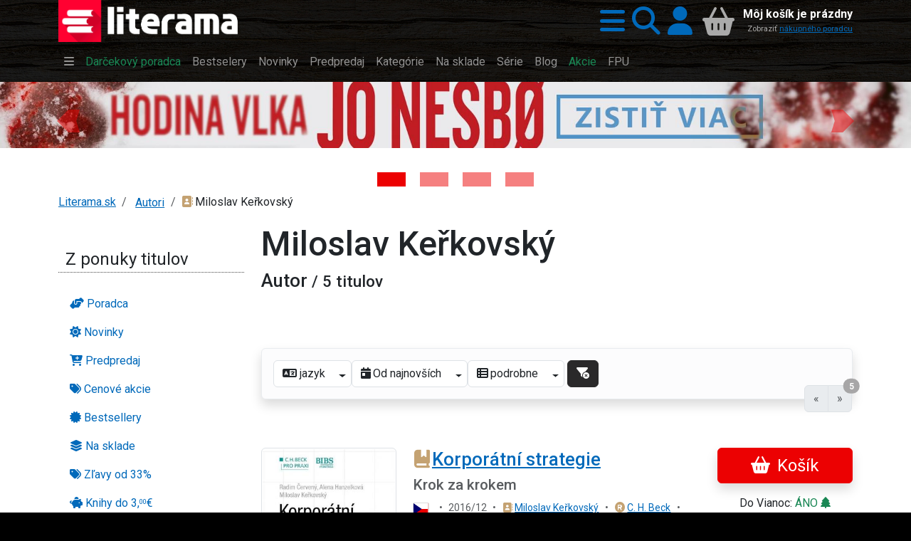

--- FILE ---
content_type: text/html;charset=UTF-8
request_url: https://www.literama.sk/sk/knihy-autor/20067/miloslav-kerkovsky
body_size: 70238
content:
<!DOCTYPE html><html xmlns:og="http://opengraphprotocol.org/schema/" data-bs-theme="light" lang="sk"><head><meta content="#1a1a1a" name="theme-color"/><meta content="width=device-width, initial-scale=1, user-scalable=no" name="viewport"/><link href="/knihy/_img/logo/icons/apple-icon-192x192.png" sizes="192x192" rel="apple-touch-icon"/><link href="/knihy/_img/logo/icons/favicon-144x144.png" sizes="144x144" type="image/png" rel="icon"/><link href="/knihy/_img/logo/icons/favicon-96x96.png" sizes="96x96" type="image/png" rel="icon"/><link href="/knihy/_img/logo/icons/favicon-48x48.png" sizes="48x48" type="image/png" rel="icon"/><link href="/knihy/_img/logo/icons/favicon-32x32.png" sizes="32x32" type="image/png" rel="icon"/><link href="/knihy/_img/logo/icons/favicon-16x16.png" sizes="16x16" type="image/png" rel="icon"/><link title="literama" href="/opensearch.xml" type="application/opensearchdescription+xml" rel="search"/><title>Knihy autora Miloslav Keřkovský | kníhkupectvo Literama.sk</title>
<meta name="description" content="Knihy od autora Miloslav Keřkovský si môžete výhodne a pohodlne nakúpiť na Literama.sk"><meta name="keywords" content="Miloslav Keřkovský autor životopis boigrafia bibliografia knihy kniha tituly"><meta name="copyright" content="Copyright © 2009-2025 KYBEROS Group, Ltd."><meta property="charset" content="UTF-8"><meta http-equiv="Content-Type" content="text/html; charset=UTF-8"><meta http-equiv="Content-Language" content="sk"><meta http-equiv="Cache-Control" content="no-cache"><meta http-equiv="Pragma" content="no-cache"><meta http-equiv="Expires" content="0"><meta property="og:type" content="author"><meta property="og:site_name" content="Literama.sk"><meta property="og:title" content="Knihy autora Miloslav Keřkovský"><meta property="og:locale" content="sk"><meta property="og:url" content="https://www.literama.sk/sk/knihy-autor/20067/miloslav-kerkovsky"><meta property="og:description" content="Knihy od autora Miloslav Keřkovský si môžete výhodne a pohodlne nakúpiť na Literama.sk"><script src="/knihy/knihy.js?v=2025-09-06"></script><link rel="stylesheet" href="/knihy/knihy.css?v=2025-09-06" type="text/css"></head><body class="frontend  noa"><header class="sticky-top" id="site-header"><div class="shadow" id="header-fixed"><div class="container "><div id="header-main" class="jp-row row"><div id="header-logo" class="jp-col col col-5 col-sm-5 col-md-4 col-lg-3"><a accesskey="1" href="/" title="Späť na domovskú stránku"><img src="/knihy/_img/logo/lg.png" alt="Literama logo" class="img-fluid d-block"></a></div><div id="header-icons" class="jp-col col"><div class="jp-div float-end d-flex h-100 align-items-center flex-nowrap"><a title="Hlavné menu" role="button" rel="nofollow" data-bs-toggle="offcanvas" href="#popup-menu"><i class="jpIcon fas fa-bars"></i></a><a title="Vyhľadávanie" role="button" rel="nofollow" data-bs-toggle="offcanvas" href="#popup-search"><i class="jpIcon fas fa-search"></i></a><a rel="nofollow" href="/sk/knihy--login" title="Prihlásiť sa do môjho profilu" class="me-1">
									<i class="jpIcon fas fa-user"></i>
								</a><div id="header-cart"><div class="empty"><div class="cart-text float-end text-end d-none d-md-block"><div class="cart-info">Môj košík je prázdny</div><small class="cart-desc">Zobraziť <a href="/sk/nakupny-poradca">nákupného poradcu</a></small></div><div class="cart-icon cart-label float-end" id="header-cart-icon"><i class="jpIcon model-icon fas fa-basket-shopping"></i></div></div></div></div></div></div></div></div></header><div id="site-navbar"><div class="container d-none d-lg-block"><nav title="Hlavné menu" role="navigation" class="navbar navbar-dark navbar-expand-md"><div class="navbar-collapse collapse" id="header-navbar-collapse"><ul class="navbar-nav"><li class="nav-item"><a class="nav-link" rel="nofollow" data-bs-toggle="offcanvas" title="Hlavné menu..." href="#popup-menu"> <i class="jpIcon fas fa-bars"></i> </a></li><li class="nav-item"><a href="/sk/knihy-darceky" title="S naším knižným darčekovým pomocníkom vyberiete knihu rýchlo a hlavne dobre!" class="nav-link">Darčekový poradca</a></li><li class="nav-item"><a href="/sk/knihy-bestsellers" title="Najpredávanejšie knihy" class="nav-link">Bestselery</a></li><li class="nav-item"><a href="/sk/knihy-tipy" title="Naše tipy pre Vás, novinky alebo aj staršie knihy a reedície, ktoré vám určite odporúčame si prečítať" class="nav-link">Novinky</a></li><li class="nav-item"><a href="/sk/knihy-predobjednavky" title="Knihy v predpredaji, predobjednávky na vybrané pripravované nové knihy a tituly" class="nav-link">Predpredaj</a></li><li class="nav-item"><a href="/sk/knihy-kategorie" title="Zoznam kníh rozdelených do kategórií. Knihy všetkých žánrov. Akcie a zľavy do výšky 80%. Doprava nad 49€ zadarmo. Skutočne lacné knihy." class="nav-link">Kategórie</a></li><li class="nav-item"><a href="/sk/knihy-skladom" title="Knihy na sklade k okamžitému odberu" class="nav-link">Na sklade</a></li><li class="nav-item"><a href="/sk/knihy-serie" title="Prinášame Vám výber najobľúbenejších knižných sérií od známych svetových či domácich autorov." class="nav-link">Série</a></li><li class="nav-item"><a href="/sk/knihy-clanky" title="Články nielen o knihách a literatúre, oznámenia, upútavky a pozvánky na akcie" class="nav-link">Blog</a></li><li class="nav-item"><a href="/sk/knihy-akcie" title="Knihy v akciách, novinky a dotlače so zľavami až 80% kúpite len v internetovom kníhkupectve LITERAMA.sk" class="nav-link">Akcie</a></li><li class="nav-item"><a href="/sk/knihy-kolekcia/13/knihy-vydane-s-podporou-fpu-kompletny-zoznam" title="FPU" class="nav-link">FPU</a></li></ul></div></nav></div></div><aside class="d-block" role="complementary" id="content-asides"><div id="site-banners" class="jp-div"><div id="carousel-top" class="jp-iter-list carousel slide carousel-fade carousel-top mb-5"><div class="carousel-indicators mx-auto"><button aria-current="true" data-bs-target="#carousel-top" data-bs-slide-to="0" type="button" class="jp-button active btn btn-primary" aria-label="Kniha: Hodina vlka - Lov sa ešte len začína  - Jo Nesbo">
						&nbsp;</button><button aria-current="false" data-bs-target="#carousel-top" data-bs-slide-to="1" type="button" class="jp-button btn btn-primary" aria-label="Kniha: Veštica - Dominik Dán">
						&nbsp;</button><button aria-current="false" data-bs-target="#carousel-top" data-bs-slide-to="2" type="button" class="jp-button btn btn-primary" aria-label="Kniha: Deti vojny-povojny : Vierka - Deti vojny-povojny - Tomáš Galierik">
						&nbsp;</button><button aria-current="false" data-bs-target="#carousel-top" data-bs-slide-to="3" type="button" class="jp-button btn btn-primary" aria-label="Kniha: Stonehenge: Svätyňa času - 1. vydanie - Ken Follett">
						&nbsp;</button></div><div class="carousel-inner"><div class="jp-div carousel-item active">
						<a href="/sk/knihy/605853/hodina-vlka" title="Kniha: Hodina vlka - Lov sa ešte len začína  - Jo Nesbo" class="photoLink"><figure class="img-figure"><img src="/data/BANNER/photos/789/kniha-hodina-vlka-lov-sa-este-len-zacina-jo-nesbo-1434.jpg" alt="Kniha: Hodina vlka - Lov sa ešte len začína  - Jo Nesbo" loading="lazy" class="photo-generic img-fluid photo-banner"></figure></a>
					</div><div class="jp-div carousel-item">
						<a href="/sk/knihy/612472/vestica" title="Kniha: Veštica - Dominik Dán" class="photoLink"><figure class="img-figure"><img src="/data/BANNER/photos/2df/kniha-vestica-dominik-dan-1449.jpg" alt="Kniha: Veštica - Dominik Dán" loading="lazy" class="photo-generic img-fluid photo-banner"></figure></a>
					</div><div class="jp-div carousel-item">
						<a href="/sk/knihy/610484/deti-vojny-povojny-vierka" title="Kniha: Deti vojny-povojny : Vierka - Deti vojny-povojny - Tomáš Galierik" class="photoLink"><figure class="img-figure"><img src="/data/BANNER/photos/c93/kniha-deti-vojny-povojny-vierka-deti-vojny-povojny-tomas-galierik-1447.jpg" alt="Kniha: Deti vojny-povojny : Vierka - Deti vojny-povojny - Tomáš Galierik" loading="lazy" class="photo-generic img-fluid photo-banner"></figure></a>
					</div><div class="jp-div carousel-item">
						<a href="/sk/knihy/605838/stonehenge-svatyna-casu" title="Kniha: Stonehenge: Svätyňa času - 1. vydanie - Ken Follett" class="photoLink"><figure class="img-figure"><img src="/data/BANNER/photos/b26/kniha-stonehenge-svatyna-casu-1-vydanie-ken-follett-1445.jpg" alt="Kniha: Stonehenge: Svätyňa času - 1. vydanie - Ken Follett" loading="lazy" class="photo-generic img-fluid photo-banner"></figure></a>
					</div></div><button data-bs-slide="prev" data-bs-target="#carousel-top" type="button" class="carousel-control-prev"><span aria-hidden="true" class="carousel-control-prev-icon">&nbsp;</span><span class="visually-hidden">Previous</span></button><button data-bs-slide="next" data-bs-target="#carousel-top" type="button" class="carousel-control-next"><span aria-hidden="true" class="carousel-control-next-icon">&nbsp;</span><span class="visually-hidden">Next</span></button></div></div></aside><div aria-controls="offcanvasWithBackdrop" aria-labelledby="popup-search-label" tabindex="-1" class="offcanvas offcanvas-top bg-dark text-white h-auto" id="popup-search"><div class="offcanvas-header"><h5 data-bs-dismiss="offcanvas" class="offcanvas-title fs-1 text-center" id="popup-search-label"><img src="/knihy/_img/logo/xxs.png" alt="Literama logo">
					Vyhľadávanie
				</h5><button aria-label="Zavrieť panel s vyhľadávaním" data-bs-dismiss="offcanvas" class="btn-close btn-close-white" type="button"/></div><div class="offcanvas-body row mt-5"><div class="col-md-8 col-lg-6 col-xl-4 mx-auto"><form class="m-3" action="/sk/knihy-hladaj" autocomplete="off" enctype="multipart/form-data" method="post" role="search"><div class="input-group input-group-lg  mb-3 mb-5"><input autofocus="autofocus" value="" placeholder="napr. Dominik Dán, Hobit, Ikar..." name="filterQuery" class="form-control input-xl" type="search"/><button class="btn btn-primary" type="submit"><i class="jpIcon fas fa-search"></i>
								<span class="d-none d-sm-inline">Hľadať</span></button></div><p class="jp-p text-light bg-dark">
						
							<i class="jpIcon information-line"></i>
							Napíšte hľadaný výraz, napr. <kbd class="text-warning bg-dark">Dominik Dán</kbd>, <kbd class="text-warning bg-dark">Hobit</kbd>, 
								<kbd class="text-warning bg-dark">Ikar</kbd>, alebo <kbd class="text-warning bg-dark">Slovart</kbd> a potom stlačte klávesu <code class="badge bg-secondary">Enter</code>
	 							alebo použite tlačidlo <span class="badge bg-primary">Hľadať</span>.
						</p></form></div></div></div><div aria-controls="offcanvasWithBackdrop" aria-labelledby="popup-menu-label" tabindex="-1" class="offcanvas offcanvas-top bg-dark text-white h-auto" id="popup-menu"><div class="offcanvas-header"><h5 data-bs-dismiss="offcanvas" class="offcanvas-title fs-1" id="popup-menu-label"><img src="/knihy/_img/logo/xxs.png" alt="Literama logo">
					Menu
				</h5><button aria-label="Close" data-bs-dismiss="offcanvas" class="btn-close btn-close-white" type="button"/></div><div class="offcanvas-body "><fieldset class="jp-fieldset"><legend>Ponuka</legend><ul class="jp-nav nav nav-pills nav-main nav-pills fullpage nav"><li class="nav-item"><a href="/sk/knihy-darceky" title="Knižný darčekový poradca" class="nav-link">
				<i class="jpIcon fas fa-handshake-angle"></i>
				<span class="jp-span lbl">Poradca</span></a></li><li class="nav-item"><a href="/sk/knihy-tipy" title="Naše TIPY, tituly, ktoré odporúčame" class="nav-link">
				<i class="jpIcon fas fa-sun"></i>
				<span class="jp-span lbl">Novinky</span></a></li><li class="nav-item"><a href="/sk/knihy-predobjednavky" title="Zoznam kníh v predpredaji so zvýhodnenou cenou" class="nav-link">
				<i class="jpIcon fas fa-cart-plus"></i>
				<span class="jp-span lbl">Predpredaj</span></a></li><li class="nav-item"><a href="/sk/knihy-akcie" title="Cenové akcie, to sa oplatí!" class="nav-link">
				<i class="jpIcon fas fa-tags"></i>
				<span class="lbl">Cenové akcie</span></a></li><li class="nav-item"><a href="/sk/knihy-bestsellers" title="Najpredávanejšie" class="nav-link">
				<i class="jpIcon fas fa-certificate"></i>
				<span class="jp-span lbl">Bestsellery</span></a></li><li class="nav-item"><a href="/sk/knihy-skladom" title="Knihy, ktoré máme skladom expedujeme obratom" class="nav-link">
				<i class="jpIcon fas fa-layer-group"></i>
				<span class="jp-span lbl">Na sklade</span></a></li><li class="nav-item"><a href="/sk/knihy-zlavy" title="Zoznam titulov so zaujímavými zľavami" class="nav-link">
				<i class="jpIcon fas fa-tags"></i>
				<span class="jp-span lbl">Zľavy od 33%</span></a></li><li class="nav-item"><a href="/sk/knihy-zafacku" title="Výber lacnejších titulov" class="nav-link">
				<i class="jpIcon fas fa-piggy-bank"></i>
				<span class="jp-span lbl">Knihy do 
					3,<sup>00</sup>€</span></a></li><li class="nav-item"><hr class="nav-divider"></li><li class="nav-item"><a href="/sk/knihy-kolekcia/13/zoznam-publikacii-podporenych-fpu" title="Knihy vydané s podporou FPU" class="nav-link">
				<i class="jpIcon model-icon fas fa-stroopwafel text-brown"></i> <span class="jp-span lbl">Kolekcia kníh FPU</span></a></li><li class="nav-item"><a href="/sk/knihy-kolekcie" title="Knižné kolekcie" class="nav-link">
				<i class="jpIcon model-icon fas fa-cookie text-brown"></i>
				<span class="lbl">Kolekcie</span></a></li><li class="nav-item"><a href="/sk/knihy-serie" title="Vaše obľúbené knižné série" class="nav-link">
				<i class="jpIcon model-icon fas fa-lines-leaning text-brown"></i>
				<span class="lbl">Série</span></a></li><li class="nav-item"><a href="/sk/knihy-autori" title="Kompletný zoznam autorov - spisovateľov" class="nav-link">
				<i class="jpIcon model-icon fas fa-address-book text-brown"></i>
				<span class="lbl">Autori</span></a></li><li class="nav-item"><a href="/sk/knihy-vydavatelia" title="Zoznam vydavateľov, nakladateľov" class="nav-link">
				<i class="jpIcon model-icon fas fa-registered text-brown"></i>
				<span class="lbl">Vydavatelia</span></a></li><li class="nav-item"><a href="/sk/knihy-clanky" title="Články, príspevky z našeho blogu" class="nav-link">
				<i class="jpIcon model-icon fas fa-blog text-brown"></i>
				<span class="lbl">Blog</span></a></li></ul></fieldset><fieldset class="jp-fieldset"><legend>Kategórie...</legend><ul class="jp-nav nav nav-pills lmenu nav nav-pills fullpage nav"><li class="nav-item"><a href="/sk/knihy-kategoria/196/young-adult" title="Young Adults, literatúra pre dospievajúcich" class="nav-link">
				<i class="jpIcon fas fa-y icon-ya"></i>
				<span class="lbl">YA!</span></a></li><li class="nav-item"><a href="/sk/knihy-kategoria/15/romantika" title="Romantika, romance" class="nav-link">
				<i class="jpIcon fas fa-heart-crack icon-romantika"></i>
				<span class="lbl">Romantika</span></a></li><li class="nav-item"><a href="/sk/knihy-kategoria/197/eroticke-romany" title="Erotické romány, novely a poviedky" class="nav-link">
				<i class="jpIcon fas fa-venus-mars icon-erotika"></i> 
				<span class="lbl">Erotika</span></a></li><li class="nav-item"><a href="/sk/knihy-kategoria/26/krimi-a-detektivky" title="Krimi a detektívky" class="nav-link">
				<i class="jpIcon fas fa-user-secret"></i>
				<span class="lbl">Krimi</span></a></li><li class="nav-item"><a href="/sk/knihy-kategoria/16/thrillery" title="Trilery, psycho, napätie" class="nav-link">
				<i class="jpIcon fas fa-handcuffs icon-thrillery"></i>
				<span class="lbl">Trilery</span></a></li><li class="nav-item"><a href="/sk/knihy-kategoria/25/dobrodruzne" title="Dobrodružné" class="nav-link">
				<i class="jpIcon fas fa-paw icon-dobrodruzne"></i>
				<span class="lbl">Dobrodružné</span></a></li><li class="nav-item"><a href="/sk/knihy-kategoria/4/deti-a-mladez" title="Knihy pre deti" class="nav-link">
				<i class="jpIcon fas fa-children icon-deti"></i>
				<span class="lbl">Pre deti</span></a></li><li class="nav-item"><a href="/sk/knihy-kategorie" title="Zoznam všetkých kategórií" class="nav-link">
				<i class="jpIcon model-icon fas fa-swatchbook text-brown fa-2x"></i>
				<span class="lbl">Všetky kategórie</span></a></li></ul></fieldset><fieldset class="jp-fieldset mb-5"><legend>Info</legend><ul class="jp-nav nav nav-pills nav-info nav-pills fullpage nav"><li class="nav-item"><a href="/sk/knihy-postovne" title="Informácia o poštovnom, spôsobe doručovania a platbách" class="nav-link">
				<i class="jpIcon fas fa-truck-fast"></i>
				<span class="jp-span lbl">Poštovné a platby</span></a></li><li class="nav-item"><a href="/sk/kontakty" title="Všetky dôležité kontakty: email, adresa, telefón..." class="nav-link">
				<i class="jpIcon fas fa-envelope"></i>
				<span class="jp-span lbl">Kontakty</span></a></li><li class="nav-item"><a href="tel:+421948199999" title="Mobilné telefónne číslo zákazníckej podpory" class="nav-link">
				<i class="jpIcon fas fa-phone"></i>
				<span class="jp-span lbl">
					0948199999</span></a></li></ul></fieldset><fieldset class="jp-fieldset mb-5"><legend>Citát</legend><figure class="ms-3"><blockquote class="blockquote"><p>Lásku možno držať pri živote len pochybnosťami, nie istotou.</p></blockquote><figcaption class="blockquote-footer">Brigite Bardot</figcaption></figure></fieldset></div></div><div id="content-main"><div class="container-lg two-columns"><nav aria-label="breadcrumb"><ol class="jp-breadcrumb breadcrumb"><li class="jp-li breadcrumb-item"><a href="/" title="Späť na domovskú stránku">Literama.sk</a></li><li class="dropdown breadcrumb-item"><span class="linkWrap"><a href="/sk/knihy-autori" class="frontdLink"><span class="jpUserLabel jpLabel"><i class="jpIcon model-icon Missing resource for token: NodeOnline.icon: (~a,sk)"></i>Autori</span></a></span></li><li class="dropdown breadcrumb-item"><span title="Predstavujeme: Miloslav Keřkovský" class="jpUserLabel jpLabel"><i class="jpIcon model-icon fas fa-address-book text-brown"></i>Miloslav Keřkovský</span></li></ol></nav><div class="jp-row row"><div class="jp-col col hidden-xs hidden-sm hidden-md col-lg-3"><fieldset class="jp-fieldset"><legend>Z ponuky titulov</legend><ul class="jp-nav nav nav-pills nav-main flex-column nav"><li class="nav-item"><a href="/sk/knihy-darceky" title="Knižný darčekový poradca" class="nav-link">
				<i class="jpIcon fas fa-handshake-angle"></i>
				<span class="jp-span lbl">Poradca</span></a></li><li class="nav-item"><a href="/sk/knihy-tipy" title="Naše TIPY, tituly, ktoré odporúčame" class="nav-link">
				<i class="jpIcon fas fa-sun"></i>
				<span class="jp-span lbl">Novinky</span></a></li><li class="nav-item"><a href="/sk/knihy-predobjednavky" title="Zoznam kníh v predpredaji so zvýhodnenou cenou" class="nav-link">
				<i class="jpIcon fas fa-cart-plus"></i>
				<span class="jp-span lbl">Predpredaj</span></a></li><li class="nav-item"><a href="/sk/knihy-akcie" title="Cenové akcie, to sa oplatí!" class="nav-link">
				<i class="jpIcon fas fa-tags"></i>
				<span class="lbl">Cenové akcie</span></a></li><li class="nav-item"><a href="/sk/knihy-bestsellers" title="Najpredávanejšie" class="nav-link">
				<i class="jpIcon fas fa-certificate"></i>
				<span class="jp-span lbl">Bestsellery</span></a></li><li class="nav-item"><a href="/sk/knihy-skladom" title="Knihy, ktoré máme skladom expedujeme obratom" class="nav-link">
				<i class="jpIcon fas fa-layer-group"></i>
				<span class="jp-span lbl">Na sklade</span></a></li><li class="nav-item"><a href="/sk/knihy-zlavy" title="Zoznam titulov so zaujímavými zľavami" class="nav-link">
				<i class="jpIcon fas fa-tags"></i>
				<span class="jp-span lbl">Zľavy od 33%</span></a></li><li class="nav-item"><a href="/sk/knihy-zafacku" title="Výber lacnejších titulov" class="nav-link">
				<i class="jpIcon fas fa-piggy-bank"></i>
				<span class="jp-span lbl">Knihy do 
					3,<sup>00</sup>€</span></a></li><li class="nav-item"><hr class="nav-divider"></li><li class="nav-item"><a href="/sk/knihy-kolekcia/13/zoznam-publikacii-podporenych-fpu" title="Knihy vydané s podporou FPU" class="nav-link">
				<i class="jpIcon model-icon fas fa-stroopwafel text-brown"></i> <span class="jp-span lbl">Kolekcia kníh FPU</span></a></li><li class="nav-item"><a href="/sk/knihy-kolekcie" title="Knižné kolekcie" class="nav-link">
				<i class="jpIcon model-icon fas fa-cookie text-brown"></i>
				<span class="lbl">Kolekcie</span></a></li><li class="nav-item"><a href="/sk/knihy-serie" title="Vaše obľúbené knižné série" class="nav-link">
				<i class="jpIcon model-icon fas fa-lines-leaning text-brown"></i>
				<span class="lbl">Série</span></a></li><li class="nav-item"><a href="/sk/knihy-autori" title="Kompletný zoznam autorov - spisovateľov" class="nav-link">
				<i class="jpIcon model-icon fas fa-address-book text-brown"></i>
				<span class="lbl">Autori</span></a></li><li class="nav-item"><a href="/sk/knihy-vydavatelia" title="Zoznam vydavateľov, nakladateľov" class="nav-link">
				<i class="jpIcon model-icon fas fa-registered text-brown"></i>
				<span class="lbl">Vydavatelia</span></a></li><li class="nav-item"><a href="/sk/knihy-clanky" title="Články, príspevky z našeho blogu" class="nav-link">
				<i class="jpIcon model-icon fas fa-blog text-brown"></i>
				<span class="lbl">Blog</span></a></li></ul></fieldset><fieldset class="jp-fieldset"><legend>Info</legend><ul class="jp-nav nav nav-pills nav-info flex-column nav"><li class="nav-item"><a href="/sk/knihy-postovne" title="Informácia o poštovnom, spôsobe doručovania a platbách" class="nav-link">
				<i class="jpIcon fas fa-truck-fast"></i>
				<span class="jp-span lbl">Poštovné a platby</span></a></li><li class="nav-item"><a href="/sk/kontakty" title="Všetky dôležité kontakty: email, adresa, telefón..." class="nav-link">
				<i class="jpIcon fas fa-envelope"></i>
				<span class="jp-span lbl">Kontakty</span></a></li><li class="nav-item"><a href="tel:+421948199999" title="Mobilné telefónne číslo zákazníckej podpory" class="nav-link">
				<i class="jpIcon fas fa-phone"></i>
				<span class="jp-span lbl">
					0948199999</span></a></li></ul></fieldset><div class="jp-iter-list list-group"><a title="Heureka.sk" href="http://obchody.heureka.sk/literama-sk/recenze/" class="item"><img src="/data/BANNER/photos/41a/heureka-sk-417.jpg" class="img-fluid" alt="Heureka.sk"/></a><a title="Pricemania" href="https://www.pricemania.sk/obchody/info/literama-sk-4100/" class="item"><img src="/data/BANNER/photos/d1f/pricemania-418.jpg" class="img-fluid" alt="Pricemania"/></a></div></div><div class="jp-col col col-12 col-lg-9"><h1>Miloslav Keřkovský</h1><form enctype="multipart/form-data" method="POST" action="https://www.literama.sk/sk/knihy-autor/20067/miloslav-kerkovsky" id="jpForm" class="jpForm form-horizontal">
<div itemtype="http://schema.org/Person" itemscope="" itemprop="author" id="microdata-atuthor-20067"><meta content="Miloslav Keřkovský" itemprop="name"/><meta content="https://www.literama.sk/sk/knihy-autor/20067/miloslav-kerkovsky" itemprop="url"/><meta content="" itemprop="description"/></div><div class="jp-div mb-5 clearfix"><h2>
				Autor
				<small class="jp-small"> / 5 titulov</small></h2><p class="jp-p"></p><div class="jp-div"></div></div><div id="p" class="jp-iter-page"><div class="jp-navig alert alert-light mb-5 shadow"><div id="_tableFilter" title="Refresh" class="jpFilterButton"><button type="submit" title="Obnoviť zoznam" class="filterRefresh btn btn-secondary"><i class="jpIcon fas fa-filter"></i></button></div><div class="jp-navig-header d-flex flex-wrap">
					
	
					<select role="kyberselect" name="filterLanguage" id="filterLanguage" class="jp-select form-control"><option value>&lt;i class=&quot;jpIcon fas fa-language&quot;&gt;&lt;/i&gt; jazyk</option><option value="SVK" data-html="&lt;span class=&quot;jpUserLabel jpLabel&quot;&gt;&lt;img src=&quot;/knihy/_img/domain/FrontendFilterLanguage/SVK.svg&quot; alt=&quot;FrontendFilterLanguage/SVK&quot; class=&quot;model-icon FrontendFilterLanguage language SMALL&quot;&gt;slovensky&lt;/span&gt;">slovensky</option><option value="CZE" data-html="&lt;span class=&quot;jpUserLabel jpLabel&quot;&gt;&lt;img src=&quot;/knihy/_img/domain/FrontendFilterLanguage/CZE.svg&quot; alt=&quot;FrontendFilterLanguage/CZE&quot; class=&quot;model-icon FrontendFilterLanguage language SMALL&quot;&gt;česky&lt;/span&gt;">česky</option><option value="HUN" data-html="&lt;span class=&quot;jpUserLabel jpLabel&quot;&gt;&lt;img src=&quot;/knihy/_img/domain/FrontendFilterLanguage/HUN.svg&quot; alt=&quot;FrontendFilterLanguage/HUN&quot; class=&quot;model-icon FrontendFilterLanguage language SMALL&quot;&gt;maďarsky&lt;/span&gt;">maďarsky</option><option value="GBR" data-html="&lt;span class=&quot;jpUserLabel jpLabel&quot;&gt;&lt;img src=&quot;/knihy/_img/domain/FrontendFilterLanguage/GBR.svg&quot; alt=&quot;FrontendFilterLanguage/GBR&quot; class=&quot;model-icon FrontendFilterLanguage language SMALL&quot;&gt;anglicky&lt;/span&gt;">anglicky</option><option value="DEU" data-html="&lt;span class=&quot;jpUserLabel jpLabel&quot;&gt;&lt;img src=&quot;/knihy/_img/domain/FrontendFilterLanguage/DEU.svg&quot; alt=&quot;FrontendFilterLanguage/DEU&quot; class=&quot;model-icon FrontendFilterLanguage language SMALL&quot;&gt;nemecky&lt;/span&gt;">nemecky</option><option value="ESP" data-html="&lt;span class=&quot;jpUserLabel jpLabel&quot;&gt;&lt;img src=&quot;/knihy/_img/domain/FrontendFilterLanguage/ESP.svg&quot; alt=&quot;FrontendFilterLanguage/ESP&quot; class=&quot;model-icon FrontendFilterLanguage language SMALL&quot;&gt;španielsky&lt;/span&gt;">španielsky</option><option value="FRA" data-html="&lt;span class=&quot;jpUserLabel jpLabel&quot;&gt;&lt;img src=&quot;/knihy/_img/domain/FrontendFilterLanguage/FRA.svg&quot; alt=&quot;FrontendFilterLanguage/FRA&quot; class=&quot;model-icon FrontendFilterLanguage language SMALL&quot;&gt;francúzky&lt;/span&gt;">francúzky</option><option value="ITA" data-html="&lt;span class=&quot;jpUserLabel jpLabel&quot;&gt;&lt;img src=&quot;/knihy/_img/domain/FrontendFilterLanguage/ITA.svg&quot; alt=&quot;FrontendFilterLanguage/ITA&quot; class=&quot;model-icon FrontendFilterLanguage language SMALL&quot;&gt;taliansky&lt;/span&gt;">taliansky</option><option value="RUS" data-html="&lt;span class=&quot;jpUserLabel jpLabel&quot;&gt;&lt;img src=&quot;/knihy/_img/domain/FrontendFilterLanguage/RUS.svg&quot; alt=&quot;FrontendFilterLanguage/RUS&quot; class=&quot;model-icon FrontendFilterLanguage language SMALL&quot;&gt;rusky&lt;/span&gt;">rusky</option><option value="POL" data-html="&lt;span class=&quot;jpUserLabel jpLabel&quot;&gt;&lt;img src=&quot;/knihy/_img/domain/FrontendFilterLanguage/POL.svg&quot; alt=&quot;FrontendFilterLanguage/POL&quot; class=&quot;model-icon FrontendFilterLanguage language SMALL&quot;&gt;poľsky&lt;/span&gt;">poľsky</option></select><select role="kyberselect" name="filterOrderBy" id="filterOrderBy" class="jp-select form-control"><option value="SALABILITY" data-html="&lt;span class=&quot;jpUserLabel jpLabel&quot;&gt;&lt;i class=&quot;jpIcon model-icon fas fa-chart-line&quot;&gt;&lt;/i&gt;Podľa celkového predaja&lt;/span&gt;">Podľa celkového predaja</option><option value="DATE_FEATURED" data-html="&lt;span class=&quot;jpUserLabel jpLabel&quot;&gt;&lt;i class=&quot;jpIcon model-icon fas fa-calendar-check&quot;&gt;&lt;/i&gt;Naše tipy&lt;/span&gt;">Naše tipy</option><option value="POPULARITY" data-html="&lt;span class=&quot;jpUserLabel jpLabel&quot;&gt;&lt;i class=&quot;jpIcon model-icon fas fa-thumbs-up&quot;&gt;&lt;/i&gt;Podľa obľúbenosti&lt;/span&gt;">Podľa obľúbenosti</option><option value="PRICE_ASC" data-html="&lt;span class=&quot;jpUserLabel jpLabel&quot;&gt;&lt;i class=&quot;jpIcon model-icon fas fa-money-bill-1-wave&quot;&gt;&lt;/i&gt;Od najlacnejších&lt;/span&gt;">Od najlacnejších</option><option value="PRICE_DESC" data-html="&lt;span class=&quot;jpUserLabel jpLabel&quot;&gt;&lt;i class=&quot;jpIcon model-icon fas fa-gifts&quot;&gt;&lt;/i&gt;Od najdrahších&lt;/span&gt;">Od najdrahších</option><option value="DISCOUNT" data-html="&lt;span class=&quot;jpUserLabel jpLabel&quot;&gt;&lt;i class=&quot;jpIcon model-icon fas fa-arrow-up-1-9&quot;&gt;&lt;/i&gt;Podľa výšky zľavy&lt;/span&gt;">Podľa výšky zľavy</option><option value="DATE" selected data-html="&lt;span class=&quot;jpUserLabel jpLabel&quot;&gt;&lt;i class=&quot;jpIcon model-icon fas fa-calendar-day&quot;&gt;&lt;/i&gt;Od najnovších&lt;/span&gt;">Od najnovších</option><option value="ALPHABET" data-html="&lt;span class=&quot;jpUserLabel jpLabel&quot;&gt;&lt;i class=&quot;jpIcon model-icon fas fa-arrow-down-a-z&quot;&gt;&lt;/i&gt;Podľa abecedy&lt;/span&gt;">Podľa abecedy</option></select><select role="kyberselect" name="_v_p" id="_v_p" class="jp-select form-control"><option value="BLOCK" selected data-html="&lt;span class=&quot;jpUserLabel jpLabel&quot;&gt;&lt;i class=&quot;jpIcon model-icon fas fa-table-list&quot;&gt;&lt;/i&gt;podrobne&lt;/span&gt;">podrobne</option><option value="SIMPLE" data-html="&lt;span class=&quot;jpUserLabel jpLabel&quot;&gt;&lt;i class=&quot;jpIcon model-icon fas fa-table-columns&quot;&gt;&lt;/i&gt;kompaktne&lt;/span&gt;">kompaktne</option><option value="THUMB" data-html="&lt;span class=&quot;jpUserLabel jpLabel&quot;&gt;&lt;i class=&quot;jpIcon model-icon fas fa-table-cells-large&quot;&gt;&lt;/i&gt;obrázky&lt;/span&gt;">obrázky</option></select><div aria-label="Basic example" class="btn-group ms-1"><button name="jpFilterReset" id="jpFilterReset" type="submit" title="Zrušiť filter" class="jp-submit-button btn btn-dark">
							<i class="jpIcon fas fa-filter-circle-xmark"></i>
						</button></div></div><ul class="jpPagination pagination position-absolute top-100 end-0 translate-middle-y" title="Položiek celkom: 5"><li class="page-item disabled"><a name="P01" class="page-link">&laquo;</a></li><li class="page-item disabled"><a name="P81" class="page-link">&raquo;<span class="badge badge-pill position-absolute top-0 start-100 translate-middle badge rounded-pill text-white text-bg-secondary">5</span></a></li></ul></div><div class="jp-label-group row iter-block"><div class="jp-col col col-12 col-md-3 photo">
				<div id="bk1" class="jp-div"><a href="/sk/knihy/283649/korporatni-strategie" title="Kniha: Korporátní strategie - Krok za krokem - Miloslav Keřkovský" class="frontdLink model model"><figure class="img-figure"><img src="/data/PRODUKT/photos/b44/korporatni-strategie-283649-t.jpg" alt="Kniha: Korporátní strategie - Krok za krokem - Miloslav Keřkovský" loading="lazy" class="photo-thumbnail img-thumbnail"></figure></a></div>
			</div><div class="jp-col col col-12 col-md-9"><div class="jp-row row"><div class="jp-col col col-12 col-md-8"><h2><span class="linkWrap"><a href="/sk/knihy/283649/korporatni-strategie" title="Kniha: Korporátní strategie - Krok za krokem - Miloslav Keřkovský" class="frontdLink model model"><span title="Kniha: Korporátní strategie - Krok za krokem - Miloslav Keřkovský" class="jpUserLabel jpLabel"><i class="jpIcon model-icon fas fa-book-bookmark text-brown"></i>Korporátní strategie</span></a></span></h2><h3 class="jp-h3 text-muted">Krok za krokem</h3><small class="jp-small text-muted mt-3"><img src="/res/flags/4x3/CZE.svg" alt="CZE" class="model-icon language">
								<span class="jpOut"><span class="jpOutPrefix"><span class="text-delim px-2">•</span></span>2016/12</span><span class="jpOut"><span class="jpOutPrefix"><span class="text-delim px-2">•</span></span><span class="linkWrap"><a href="/sk/knihy-autor/20067/miloslav-kerkovsky" title="Predstavujeme: Miloslav Keřkovský" class="frontdLink model model"><span title="Predstavujeme: Miloslav Keřkovský" class="jpUserLabel jpLabel"><i class="jpIcon model-icon fas fa-address-book text-brown"></i>Miloslav Keřkovský</span></a></span></span><span class="jpOut"><span class="jpOutPrefix"><span class="text-delim px-2">•</span></span><span class="linkWrap"><a href="/sk/knihy-vydavatel/1022/c-h-beck" title="Vydavateľ: C. H. Beck" class="frontdLink model model"><span title="Vydavateľ: C. H. Beck" class="jpUserLabel jpLabel"><i class="jpIcon model-icon fas fa-registered text-brown"></i>C. H. Beck</span></a></span></span><span class="jpOut"><span class="jpOutPrefix"><span class="text-delim px-2">•</span></span><span class="linkWrap"><a href="/sk/knihy-kategoria/40/legislativa" title="Knihy v kategórii Legislatíva (4186)" class="frontdLink model model"><span title="Knihy v kategórii Legislatíva (4186)" class="jpUserLabel jpLabel"><i class="jpIcon model-icon fas fa-swatchbook text-brown"></i>Legislatíva</span></a></span></span>
							</small><p class="jp-p mt-3">
							Firma by měla být efektivně řízena na všech úrovních – strategické, taktické a operativní. Nejdůležitější je ale strategická úroveň, neboť rozhodování…
							 
							<a href="/sk/knihy/283649/korporatni-strategie" title="Kniha: Korporátní strategie - Krok za krokem - Miloslav Keřkovský" class="frontdLink model model">viac »</a>
						</p><p class="jp-p">
							<div class="jp-div hidden-xs"></div>
						</p></div><div class="jp-col col col-12 col-md-4"><div class="d-grid"><div class="jp-div btn-cart-block d-grid mb-2"><button data-jp-fly="#bk1, #header-cart" data-jp-href="/sk/knihy---cart/283649.add" type="button" title="Vložiť do nákupného košíka" class="jp-button shadow btn btn-cart"><div class="jp-div btn-product-283649">
				<i class="jpIcon model-icon fas fa-basket-shopping"></i> 
				
			<span class="jp-span btn-label">
				Košík
			</span></div></button></div><div class="jp-div text-center"><div class="jp-div jp-blik my-2">
				
			 Do Vianoc: 
			<abbr title="&lt;b&gt;ÁNO, stihneme doručiť do Vianoc!&lt;/b&gt;
						Od nášho vyexpedovania máte balík do dvoch dní." data-toggle="tooltip" class="text-success"> ÁNO <i class="jpIcon fas fa-tree"></i> </abbr></div></div><div class="jp-div text-center"><div class="jp-div fs-2">21,<sup>17</sup>€</div></div><p class="jp-p mt-2 text-center"><small class="jp-small"><span title="Titul je na sklade vydavateľa alebo knižnej distribúcie" class="jpUserLabel jpLabel"><i class="jpIcon model-icon fas fa-cloud-sun"></i>Máme vo veľkosklade</span></small></p><div class="jp-div wishlist-product-283649 dropdown d-grid my-2"><button class="dropdown-toggle btn btn-sm btn-outline-primary" data-bs-toggle="dropdown" type="button"><i class="jpIcon far fa-folder"></i> Do priečinka</button><div class="jp-div dropdown-menu"><a rel="nofollow" href="/sk/knihy--login?r=%2Fsk%2Fknihy%2F283649%2Fkorporatni-strategie" class="dropdown-item">
					<i class="jpIcon fas fa-user-plus"></i> Prihlásiť...
				</a></div></div></div></div></div></div></div><div class="jp-label-group row iter-block"><div class="jp-col col col-12 col-md-3 photo">
				<div id="bk2" class="jp-div"><a href="/sk/knihy/78872/moderni-pristupy-k-rizeni-vyroby-2-vydani-miloslav-kerkovsky" title="Kniha: Moderní přístupy k řízení výroby 2. vydání - C.H.Beck pro praxi - Miloslav Keřkovský" class="frontdLink model model"><figure class="img-figure"><img src="/data/produkty/obrazky/7/8/8/7/2/moderni-pristupy-k-rizeni-vyroby-2-vydani_s.jpg" alt="Kniha: Moderní přístupy k řízení výroby 2. vydání - C.H.Beck pro praxi - Miloslav Keřkovský" loading="lazy" class="photo-thumbnail img-thumbnail"></figure></a></div>
			</div><div class="jp-col col col-12 col-md-9"><div class="jp-row row"><div class="jp-col col col-12 col-md-8"><h2><span class="linkWrap"><a href="/sk/knihy/78872/moderni-pristupy-k-rizeni-vyroby-2-vydani-miloslav-kerkovsky" title="Kniha: Moderní přístupy k řízení výroby 2. vydání - C.H.Beck pro praxi - Miloslav Keřkovský" class="frontdLink model model"><span title="Kniha: Moderní přístupy k řízení výroby 2. vydání - C.H.Beck pro praxi - Miloslav Keřkovský" class="jpUserLabel jpLabel"><i class="jpIcon model-icon fas fa-book-bookmark text-brown"></i>Moderní přístupy k řízení výroby 2. vydání</span></a></span></h2><h3 class="jp-h3 text-muted">C.H.Beck pro praxi</h3><small class="jp-small text-muted mt-3"><img src="/res/flags/4x3/CZE.svg" alt="CZE" class="model-icon language">
								<span class="jpOut"><span class="jpOutPrefix"><span class="text-delim px-2">•</span></span>2009</span><span class="jpOut"><span class="jpOutPrefix"><span class="text-delim px-2">•</span></span><span class="linkWrap"><a href="/sk/knihy-autor/20067/miloslav-kerkovsky" title="Predstavujeme: Miloslav Keřkovský" class="frontdLink model model"><span title="Predstavujeme: Miloslav Keřkovský" class="jpUserLabel jpLabel"><i class="jpIcon model-icon fas fa-address-book text-brown"></i>Miloslav Keřkovský</span></a></span></span><span class="jpOut"><span class="jpOutPrefix"><span class="text-delim px-2">•</span></span><span class="linkWrap"><a href="/sk/knihy-vydavatel/1022/c-h-beck" title="Vydavateľ: C. H. Beck" class="frontdLink model model"><span title="Vydavateľ: C. H. Beck" class="jpUserLabel jpLabel"><i class="jpIcon model-icon fas fa-registered text-brown"></i>C. H. Beck</span></a></span></span><span class="jpOut"><span class="jpOutPrefix"><span class="text-delim px-2">•</span></span><span class="linkWrap"><a href="/sk/knihy-kategoria/41/kariera-manazment-financie" title="Knihy v kategórii Kariéra, manažment, financie (3450)" class="frontdLink model model"><span title="Knihy v kategórii Kariéra, manažment, financie (3450)" class="jpUserLabel jpLabel"><i class="jpIcon model-icon fas fa-swatchbook text-brown"></i>Kariéra, manažment, financie</span></a></span></span>
							</small><p class="jp-p mt-3">
							Druhé vydání nejprodávanější publikace ediční řady C.H.Beck pro praxi přináší v oblasti přístupů k řízení výroby řadu nových postřehů. Z hlediska použ…
							 
							<a href="/sk/knihy/78872/moderni-pristupy-k-rizeni-vyroby-2-vydani-miloslav-kerkovsky" title="Kniha: Moderní přístupy k řízení výroby 2. vydání - C.H.Beck pro praxi - Miloslav Keřkovský" class="frontdLink model model">viac »</a>
						</p><p class="jp-p">
							<div class="jp-div hidden-xs"></div>
						</p></div><div class="jp-col col col-12 col-md-4"><div class="d-grid"><div class="jp-div btn-cart-block d-grid mb-2"><div title="Vložiť do nákupného košíka tento tovar teraz nie je možné!" class="jp-div text-center text-danger h3 mt-3">
			NEDOSTUPNÉ
		</div></div><div class="jp-div text-center"></div><div class="jp-div text-center text-muted"><div class="jp-div fs-2">19,<sup>44</sup>€</div></div><p class="jp-p mt-2 text-center"><small class="jp-small text-danger"><span title="Titul je vypredaný, nedostupný" class="jpUserLabel jpLabel"><i class="jpIcon model-icon fas fa-cloud-bolt"></i>Vypredané</span></small></p><div class="jp-div wishlist-product-78872 dropdown d-grid my-2"><button class="dropdown-toggle btn btn-sm btn-outline-primary" data-bs-toggle="dropdown" type="button"><i class="jpIcon far fa-folder"></i> Do priečinka</button><div class="jp-div dropdown-menu"><a rel="nofollow" href="/sk/knihy--login?r=%2Fsk%2Fknihy%2F78872%2Fmoderni-pristupy-k-rizeni-vyroby-2-vydani-miloslav-kerkovsky" class="dropdown-item">
					<i class="jpIcon fas fa-user-plus"></i> Prihlásiť...
				</a></div></div><div class="wd-product-78872 dropdown d-grid my-2"><button class="dropdown-toggle btn btn-sm btn-outline-primary" data-bs-toggle="dropdown" type="button"><i class="jpIcon fas fa-wand-magic"></i> Nesledujem</button><div class="jp-div dropdown-menu"><a rel="nofollow" href="/sk/knihy--login?r=%2Fsk%2Fknihy%2F78872%2Fmoderni-pristupy-k-rizeni-vyroby-2-vydani-miloslav-kerkovsky" class="dropdown-item"><i class="jpIcon fas fa-user-plus"></i> Prihlásiť...</a></div></div></div></div></div></div></div><div class="jp-label-group row iter-block"><div class="jp-col col col-12 col-md-3 photo">
				<div id="bk3" class="jp-div"><a href="/sk/knihy/180604/ekonomie-pro-strategicke-rizeni-teorie-pro-praxi-miloslav-kerkovsky" title="Kniha: Ekonomie pro strategické řízení. Teorie pro praxi - Miloslav Keřkovský" class="frontdLink model model"><figure class="img-figure"><img src="/data/produkty/obrazky/1/8/0/6/0/4/ekonomie-pro-strategicke-rizeni-teorie-pro-praxi_s.jpg" alt="Kniha: Ekonomie pro strategické řízení. Teorie pro praxi - Miloslav Keřkovský" loading="lazy" class="photo-thumbnail img-thumbnail"></figure></a></div>
			</div><div class="jp-col col col-12 col-md-9"><div class="jp-row row"><div class="jp-col col col-12 col-md-8"><h2><span class="linkWrap"><a href="/sk/knihy/180604/ekonomie-pro-strategicke-rizeni-teorie-pro-praxi-miloslav-kerkovsky" title="Kniha: Ekonomie pro strategické řízení. Teorie pro praxi - Miloslav Keřkovský" class="frontdLink model model"><span title="Kniha: Ekonomie pro strategické řízení. Teorie pro praxi - Miloslav Keřkovský" class="jpUserLabel jpLabel"><i class="jpIcon model-icon fas fa-book-bookmark text-brown"></i>Ekonomie pro strategické řízení. Teorie pro praxi</span></a></span></h2><small class="jp-small text-muted mt-3"><img src="/res/flags/4x3/CZE.svg" alt="CZE" class="model-icon language">
								<span class="jpOut"><span class="jpOutPrefix"><span class="text-delim px-2">•</span></span>2004/06</span><span class="jpOut"><span class="jpOutPrefix"><span class="text-delim px-2">•</span></span><span class="linkWrap"><a href="/sk/knihy-autor/20067/miloslav-kerkovsky" title="Predstavujeme: Miloslav Keřkovský" class="frontdLink model model"><span title="Predstavujeme: Miloslav Keřkovský" class="jpUserLabel jpLabel"><i class="jpIcon model-icon fas fa-address-book text-brown"></i>Miloslav Keřkovský</span></a></span></span><span class="jpOut"><span class="jpOutPrefix"><span class="text-delim px-2">•</span></span><span class="linkWrap"><a href="/sk/knihy-vydavatel/1022/c-h-beck" title="Vydavateľ: C. H. Beck" class="frontdLink model model"><span title="Vydavateľ: C. H. Beck" class="jpUserLabel jpLabel"><i class="jpIcon model-icon fas fa-registered text-brown"></i>C. H. Beck</span></a></span></span><span class="jpOut"><span class="jpOutPrefix"><span class="text-delim px-2">•</span></span><span class="linkWrap"><a href="/sk/knihy-kategoria/41/kariera-manazment-financie" title="Knihy v kategórii Kariéra, manažment, financie (3450)" class="frontdLink model model"><span title="Knihy v kategórii Kariéra, manažment, financie (3450)" class="jpUserLabel jpLabel"><i class="jpIcon model-icon fas fa-swatchbook text-brown"></i>Kariéra, manažment, financie</span></a></span></span>
							</small><p class="jp-p mt-3">
							Příručka je zaměřena na praktické využití znalostí mikroekonomie při strategickém řízení firmy. Pozornost je věnována zejména problematice rovnováhy n…
							 
							<a href="/sk/knihy/180604/ekonomie-pro-strategicke-rizeni-teorie-pro-praxi-miloslav-kerkovsky" title="Kniha: Ekonomie pro strategické řízení. Teorie pro praxi - Miloslav Keřkovský" class="frontdLink model model">viac »</a>
						</p><p class="jp-p">
							<div class="jp-div hidden-xs"></div>
						</p></div><div class="jp-col col col-12 col-md-4"><div class="d-grid"><div class="jp-div btn-cart-block d-grid mb-2"><div title="Vložiť do nákupného košíka tento tovar teraz nie je možné!" class="jp-div text-center text-danger h3 mt-3">
			NEDOSTUPNÉ
		</div></div><div class="jp-div text-center"></div><div class="jp-div text-center text-muted"><div class="jp-div fs-2">20,<sup>30</sup>€</div></div><p class="jp-p mt-2 text-center"><small class="jp-small text-danger"><span title="Titul je vypredaný, nedostupný" class="jpUserLabel jpLabel"><i class="jpIcon model-icon fas fa-cloud-bolt"></i>Vypredané</span></small></p><div class="jp-div wishlist-product-180604 dropdown d-grid my-2"><button class="dropdown-toggle btn btn-sm btn-outline-primary" data-bs-toggle="dropdown" type="button"><i class="jpIcon far fa-folder"></i> Do priečinka</button><div class="jp-div dropdown-menu"><a rel="nofollow" href="/sk/knihy--login?r=%2Fsk%2Fknihy%2F180604%2Fekonomie-pro-strategicke-rizeni-teorie-pro-praxi-miloslav-kerkovsky" class="dropdown-item">
					<i class="jpIcon fas fa-user-plus"></i> Prihlásiť...
				</a></div></div><div class="wd-product-180604 dropdown d-grid my-2"><button class="dropdown-toggle btn btn-sm btn-outline-primary" data-bs-toggle="dropdown" type="button"><i class="jpIcon fas fa-wand-magic"></i> Nesledujem</button><div class="jp-div dropdown-menu"><a rel="nofollow" href="/sk/knihy--login?r=%2Fsk%2Fknihy%2F180604%2Fekonomie-pro-strategicke-rizeni-teorie-pro-praxi-miloslav-kerkovsky" class="dropdown-item"><i class="jpIcon fas fa-user-plus"></i> Prihlásiť...</a></div></div></div></div></div></div></div><div class="jp-label-group row iter-block"><div class="jp-col col col-12 col-md-3 photo">
				<div id="bk4" class="jp-div"><a href="/sk/knihy/181628/strategicke-rizeni-firemnich-informaci-teorie-pro-praxi-miloslav-kerkovsky" title="Kniha: Strategické řízení firemních informací - Teorie pro praxi - Miloslav Keřkovský" class="frontdLink model model"><figure class="img-figure"><img src="/data/produkty/obrazky/1/8/1/6/2/8/strategicke-rizeni-firemnich-informaci-teorie-pro-praxi_s.jpg" alt="Kniha: Strategické řízení firemních informací - Teorie pro praxi - Miloslav Keřkovský" loading="lazy" class="photo-thumbnail img-thumbnail"></figure></a></div>
			</div><div class="jp-col col col-12 col-md-9"><div class="jp-row row"><div class="jp-col col col-12 col-md-8"><h2><span class="linkWrap"><a href="/sk/knihy/181628/strategicke-rizeni-firemnich-informaci-teorie-pro-praxi-miloslav-kerkovsky" title="Kniha: Strategické řízení firemních informací - Teorie pro praxi - Miloslav Keřkovský" class="frontdLink model model"><span title="Kniha: Strategické řízení firemních informací - Teorie pro praxi - Miloslav Keřkovský" class="jpUserLabel jpLabel"><i class="jpIcon model-icon fas fa-book-bookmark text-brown"></i>Strategické řízení firemních informací - Teorie pro praxi</span></a></span></h2><small class="jp-small text-muted mt-3"><img src="/res/flags/4x3/CZE.svg" alt="CZE" class="model-icon language">
								<span class="jpOut"><span class="jpOutPrefix"><span class="text-delim px-2">•</span></span>2003/05</span><span class="jpOut"><span class="jpOutPrefix"><span class="text-delim px-2">•</span></span><span class="linkWrap"><a href="/sk/knihy-autor/20067/miloslav-kerkovsky" title="Predstavujeme: Miloslav Keřkovský" class="frontdLink model model"><span title="Predstavujeme: Miloslav Keřkovský" class="jpUserLabel jpLabel"><i class="jpIcon model-icon fas fa-address-book text-brown"></i>Miloslav Keřkovský</span></a></span></span><span class="jpOut"><span class="jpOutPrefix"><span class="text-delim px-2">•</span></span><span class="linkWrap"><a href="/sk/knihy-vydavatel/1022/c-h-beck" title="Vydavateľ: C. H. Beck" class="frontdLink model model"><span title="Vydavateľ: C. H. Beck" class="jpUserLabel jpLabel"><i class="jpIcon model-icon fas fa-registered text-brown"></i>C. H. Beck</span></a></span></span><span class="jpOut"><span class="jpOutPrefix"><span class="text-delim px-2">•</span></span><span class="linkWrap"><a href="/sk/knihy-kategoria/41/kariera-manazment-financie" title="Knihy v kategórii Kariéra, manažment, financie (3450)" class="frontdLink model model"><span title="Knihy v kategórii Kariéra, manažment, financie (3450)" class="jpUserLabel jpLabel"><i class="jpIcon model-icon fas fa-swatchbook text-brown"></i>Kariéra, manažment, financie</span></a></span></span>
							</small><p class="jp-p mt-3">
							Publikace obsahuje ucelený přehled progresivních přístupů ke strategickému řízení firemních informací. Zahrnuje problematiku strategické analýzy, form…
							 
							<a href="/sk/knihy/181628/strategicke-rizeni-firemnich-informaci-teorie-pro-praxi-miloslav-kerkovsky" title="Kniha: Strategické řízení firemních informací - Teorie pro praxi - Miloslav Keřkovský" class="frontdLink model model">viac »</a>
						</p><p class="jp-p">
							<div class="jp-div hidden-xs"></div>
						</p></div><div class="jp-col col col-12 col-md-4"><div class="d-grid"><div class="jp-div btn-cart-block d-grid mb-2"><div title="Vložiť do nákupného košíka tento tovar teraz nie je možné!" class="jp-div text-center text-danger h3 mt-3">
			NEDOSTUPNÉ
		</div></div><div class="jp-div text-center"></div><div class="jp-div text-center text-muted"><div class="jp-div fs-2">19,<sup>01</sup>€</div></div><p class="jp-p mt-2 text-center"><small class="jp-small text-danger"><span title="Titul je vypredaný, nedostupný" class="jpUserLabel jpLabel"><i class="jpIcon model-icon fas fa-cloud-bolt"></i>Vypredané</span></small></p><div class="jp-div wishlist-product-181628 dropdown d-grid my-2"><button class="dropdown-toggle btn btn-sm btn-outline-primary" data-bs-toggle="dropdown" type="button"><i class="jpIcon far fa-folder"></i> Do priečinka</button><div class="jp-div dropdown-menu"><a rel="nofollow" href="/sk/knihy--login?r=%2Fsk%2Fknihy%2F181628%2Fstrategicke-rizeni-firemnich-informaci-teorie-pro-praxi-miloslav-kerkovsky" class="dropdown-item">
					<i class="jpIcon fas fa-user-plus"></i> Prihlásiť...
				</a></div></div><div class="wd-product-181628 dropdown d-grid my-2"><button class="dropdown-toggle btn btn-sm btn-outline-primary" data-bs-toggle="dropdown" type="button"><i class="jpIcon fas fa-wand-magic"></i> Nesledujem</button><div class="jp-div dropdown-menu"><a rel="nofollow" href="/sk/knihy--login?r=%2Fsk%2Fknihy%2F181628%2Fstrategicke-rizeni-firemnich-informaci-teorie-pro-praxi-miloslav-kerkovsky" class="dropdown-item"><i class="jpIcon fas fa-user-plus"></i> Prihlásiť...</a></div></div></div></div></div></div></div><div class="jp-label-group row iter-block"><div class="jp-col col col-12 col-md-3 photo">
				<div id="bk5" class="jp-div"><a href="/sk/knihy/9295/eu-historie-instituce-ekon-kerkovsky-kerkovska" title="Kniha: EU historie, instituce, ekon.. - Alena Keřkovská, Miloslav Keřkovský" class="frontdLink model model"><figure class="img-figure"><img src="/knihy/_img/blank-photo.jpg" alt="Obrázok nedostupný: Kniha: EU historie, instituce, ekon.. - Alena Keřkovská, Miloslav Keřkovský" loading="lazy" class="photo-thumbnail img-thumbnail"></figure></a></div>
			</div><div class="jp-col col col-12 col-md-9"><div class="jp-row row"><div class="jp-col col col-12 col-md-8"><h2><span class="linkWrap"><a href="/sk/knihy/9295/eu-historie-instituce-ekon-kerkovsky-kerkovska" title="Kniha: EU historie, instituce, ekon.. - Alena Keřkovská, Miloslav Keřkovský" class="frontdLink model model"><span title="Kniha: EU historie, instituce, ekon.. - Alena Keřkovská, Miloslav Keřkovský" class="jpUserLabel jpLabel"><i class="jpIcon model-icon fas fa-book-bookmark text-brown"></i>EU historie, instituce, ekon..</span></a></span></h2><small class="jp-small text-muted mt-3"><img src="/res/flags/4x3/CZE.svg" alt="CZE" class="model-icon language">
								<span class="jpOut"><span class="jpOutPrefix"><span class="text-delim px-2">•</span></span>2003</span><span class="jpOut"><span class="jpOutPrefix"><span class="text-delim px-2">•</span></span><span class="linkWrap"><a href="/sk/knihy-autor/15458/alena-kerkovska" title="Predstavujeme: Alena Keřkovská" class="frontdLink model model"><span title="Predstavujeme: Alena Keřkovská" class="jpUserLabel jpLabel"><i class="jpIcon model-icon fas fa-address-book text-brown"></i>Alena Keřkovská</span></a></span> <span class="linkWrap"><a href="/sk/knihy-autor/20067/miloslav-kerkovsky" title="Predstavujeme: Miloslav Keřkovský" class="frontdLink model model"><span title="Predstavujeme: Miloslav Keřkovský" class="jpUserLabel jpLabel"><i class="jpIcon model-icon fas fa-address-book text-brown"></i>Miloslav Keřkovský</span></a></span></span><span class="jpOut"><span class="jpOutPrefix"><span class="text-delim px-2">•</span></span><span class="linkWrap"><a href="/sk/knihy-vydavatel/329/computer-press" title="Vydavateľ: Computer Press" class="frontdLink model model"><span title="Vydavateľ: Computer Press" class="jpUserLabel jpLabel"><i class="jpIcon model-icon fas fa-registered text-brown"></i>Computer Press</span></a></span></span><span class="jpOut"><span class="jpOutPrefix"><span class="text-delim px-2">•</span></span><span class="linkWrap"><a href="/sk/knihy-kategoria/109/ekonomia" title="Knihy v kategórii Ekonómia (978)" class="frontdLink model model"><span title="Knihy v kategórii Ekonómia (978)" class="jpUserLabel jpLabel"><i class="jpIcon model-icon fas fa-swatchbook text-brown"></i>Ekonómia</span></a></span></span>
							</small><p class="jp-p">
							<div class="jp-div hidden-xs"></div>
						</p></div><div class="jp-col col col-12 col-md-4"><div class="d-grid"><div class="jp-div btn-cart-block d-grid mb-2"><div title="Vložiť do nákupného košíka tento tovar teraz nie je možné!" class="jp-div text-center text-danger h3 mt-3">
			NEDOSTUPNÉ
		</div></div><div class="jp-div text-center"></div><div class="jp-div text-center text-muted"></div><p class="jp-p mt-2 text-center"><small class="jp-small text-danger"><span title="Titul už nie je dostupný, bol vyradený z ponuky" class="jpUserLabel jpLabel"><i class="jpIcon model-icon fas fa-smog"></i>Nedá sa zohnať!</span></small></p><div class="jp-div wishlist-product-9295 dropdown d-grid my-2"><button class="dropdown-toggle btn btn-sm btn-outline-primary" data-bs-toggle="dropdown" type="button"><i class="jpIcon far fa-folder"></i> Do priečinka</button><div class="jp-div dropdown-menu"><a rel="nofollow" href="/sk/knihy--login?r=%2Fsk%2Fknihy%2F9295%2Feu-historie-instituce-ekon-kerkovsky-kerkovska" class="dropdown-item">
					<i class="jpIcon fas fa-user-plus"></i> Prihlásiť...
				</a></div></div><div class="wd-product-9295 dropdown d-grid my-2"><button class="dropdown-toggle btn btn-sm btn-outline-primary" data-bs-toggle="dropdown" type="button"><i class="jpIcon fas fa-wand-magic"></i> Nesledujem</button><div class="jp-div dropdown-menu"><a rel="nofollow" href="/sk/knihy--login?r=%2Fsk%2Fknihy%2F9295%2Feu-historie-instituce-ekon-kerkovsky-kerkovska" class="dropdown-item"><i class="jpIcon fas fa-user-plus"></i> Prihlásiť...</a></div></div></div></div></div></div></div><div class="jp-pagination my-5 position-relative"><ul class="jpPagination pagination position-absolute top-100 end-0 translate-middle-y" title="Položiek celkom: 5"><li class="page-item disabled"><a name="P02" class="page-link">&laquo;</a></li><li class="page-item disabled"><a name="P82" class="page-link">&raquo;<span class="badge badge-pill position-absolute top-0 start-100 translate-middle badge rounded-pill text-white text-bg-secondary">5</span></a></li></ul></div></div></form></div></div></div></div><footer class="mt-auto" id="content-footer"><div id="footer-brands" class="jp-div featured-brands py-5"><div class="jp-iter-list jpcc-carousel"><div class="jpcc-item linkWrap">
							<a href="/sk/knihy-vydavatel/89/motyl" title="Motýľ" class="photoLink"><figure class="img-figure"><img src="/data/BANNER/photos/816/motyl-401.png" alt="Motýľ" loading="lazy" class="photo-generic photo-banner img-fluid"></figure></a>
							</div><div class="jpcc-item linkWrap">
							<a href="/sk/knihy-vydavatel/1576/stonozka" title="Vydavateľstvo Stonožka" class="photoLink"><figure class="img-figure"><img src="/data/BANNER/photos/eb8/vydavatelstvo-stonozka-1228.png" alt="Vydavateľstvo Stonožka" loading="lazy" class="photo-generic photo-banner img-fluid"></figure></a>
							</div><div class="jpcc-item linkWrap">
							<a href="/sk/knihy-vydavatel/1544/venupress" title="Vydavateľstvo Venuspress" class="photoLink"><figure class="img-figure"><img src="/data/BANNER/photos/3f6/vydavatelstvo-venuspress-1218.png" alt="Vydavateľstvo Venuspress" loading="lazy" class="photo-generic photo-banner img-fluid"></figure></a>
							</div><div class="jpcc-item linkWrap">
							<a href="/sk/knihy-vydavatel/1419/koruna" title="Koruna" class="photoLink"><figure class="img-figure"><img src="/data/BANNER/photos/6a6/koruna-1217.png" alt="Koruna" loading="lazy" class="photo-generic photo-banner img-fluid"></figure></a>
							</div><div class="jpcc-item linkWrap">
							<a href="/sk/knihy-vydavatel/430/priroda" title="Príroda" class="photoLink"><figure class="img-figure"><img src="/data/BANNER/photos/394/priroda-1216.png" alt="Príroda" loading="lazy" class="photo-generic photo-banner img-fluid"></figure></a>
							</div><div class="jpcc-item linkWrap">
							<a href="/sk/knihy-vydavatel/1431/citadella" title="Citadela" class="photoLink"><figure class="img-figure"><img src="/data/BANNER/photos/a4d/citadela-1215.png" alt="Citadela" loading="lazy" class="photo-generic photo-banner img-fluid"></figure></a>
							</div><div class="jpcc-item linkWrap">
							<a href="/sk/knihy-vydavatel/436/europa" title="EUROPA" class="photoLink"><figure class="img-figure"><img src="/data/BANNER/photos/c8b/europa-1214.png" alt="EUROPA" loading="lazy" class="photo-generic photo-banner img-fluid"></figure></a>
							</div><div class="jpcc-item linkWrap">
							<a href="/sk/knihy-vydavatel/225/host" title="HOST Nakladatelství" class="photoLink"><figure class="img-figure"><img src="/data/BANNER/photos/33c/host-nakladatelstvi-1213.png" alt="HOST Nakladatelství" loading="lazy" class="photo-generic photo-banner img-fluid"></figure></a>
							</div><div class="jpcc-item linkWrap">
							<a href="/sk/knihy-vydavatel/859/noxi" title="NOXI" class="photoLink"><figure class="img-figure"><img src="/data/BANNER/photos/a01/noxi-1212.png" alt="NOXI" loading="lazy" class="photo-generic photo-banner img-fluid"></figure></a>
							</div><div class="jpcc-item linkWrap">
							<a href="/sk/knihy-vydavatel/1451/i527-net" title="i527.net" class="photoLink"><figure class="img-figure"><img src="/data/BANNER/photos/285/i527-net-1211.png" alt="i527.net" loading="lazy" class="photo-generic photo-banner img-fluid"></figure></a>
							</div><div class="jpcc-item linkWrap">
							<a href="/sk/knihy-vydavatel/442/akv-ambulancia-klinickej-vyzivy" title="AKV - Ambulancia klinickej výživy" class="photoLink"><figure class="img-figure"><img src="/data/BANNER/photos/f7c/akv-ambulancia-klinickej-vyzivy-1210.png" alt="AKV - Ambulancia klinickej výživy" loading="lazy" class="photo-generic photo-banner img-fluid"></figure></a>
							</div><div class="jpcc-item linkWrap">
							<a href="/sk/knihy-vydavatel/390/vydavatelstvo-sss" title="VSSS" class="photoLink"><figure class="img-figure"><img src="/data/BANNER/photos/7e7/vsss-1209.png" alt="VSSS" loading="lazy" class="photo-generic photo-banner img-fluid"></figure></a>
							</div><div class="jpcc-item linkWrap">
							<a href="/sk/knihy-vydavatel/1465/w-press" title="týždeň W press" class="photoLink"><figure class="img-figure"><img src="/data/BANNER/photos/a58/tyzden-w-press-1208.png" alt="týždeň W press" loading="lazy" class="photo-generic photo-banner img-fluid"></figure></a>
							</div><div class="jpcc-item linkWrap">
							<a href="/sk/knihy-vydavatel/388/spn-mlade-leta" title="SPN - Mladé letá" class="photoLink"><figure class="img-figure"><img src="/data/BANNER/photos/4e4/spn-mlade-leta-1207.png" alt="SPN - Mladé letá" loading="lazy" class="photo-generic photo-banner img-fluid"></figure></a>
							</div><div class="jpcc-item linkWrap">
							<a href="/sk/knihy-vydavatel/169/dajama" title="Dajama" class="photoLink"><figure class="img-figure"><img src="/data/BANNER/photos/144/dajama-1206.png" alt="Dajama" loading="lazy" class="photo-generic photo-banner img-fluid"></figure></a>
							</div><div class="jpcc-item linkWrap">
							<a href="/sk/knihy-vydavatel/1516/georg" title="Georg - knihárstvo, vydavateľstvo" class="photoLink"><figure class="img-figure"><img src="/data/BANNER/photos/b57/georg-kniharstvo-vydavatelstvo-1205.png" alt="Georg - knihárstvo, vydavateľstvo" loading="lazy" class="photo-generic photo-banner img-fluid"></figure></a>
							</div><div class="jpcc-item linkWrap">
							<a href="/sk/knihy-vydavatel/1521/enribook" title="Enribook" class="photoLink"><figure class="img-figure"><img src="/data/BANNER/photos/fb2/enribook-1204.png" alt="Enribook" loading="lazy" class="photo-generic photo-banner img-fluid"></figure></a>
							</div><div class="jpcc-item linkWrap">
							<a href="/sk/knihy-vydavatel/443/daxe" title="Vydavateľstvo DAXE" class="photoLink"><figure class="img-figure"><img src="/data/BANNER/photos/491/vydavatelstvo-daxe-1203.png" alt="Vydavateľstvo DAXE" loading="lazy" class="photo-generic photo-banner img-fluid"></figure></a>
							</div><div class="jpcc-item linkWrap">
							<a href="/sk/knihy-vydavatel/1411/cooboo" title="COO BOO" class="photoLink"><figure class="img-figure"><img src="/data/BANNER/photos/147/coo-boo-1202.png" alt="COO BOO" loading="lazy" class="photo-generic photo-banner img-fluid"></figure></a>
							</div><div class="jpcc-item linkWrap">
							<a href="/sk/knihy-vydavatel/38/slovensky-spisovatel" title="Vydavateľstvo Slovenský spisovateľ" class="photoLink"><figure class="img-figure"><img src="/data/BANNER/photos/750/vydavatelstvo-slovensky-spisovatel-1201.png" alt="Vydavateľstvo Slovenský spisovateľ" loading="lazy" class="photo-generic photo-banner img-fluid"></figure></a>
							</div><div class="jpcc-item linkWrap">
							<a href="/sk/knihy-vydavatel/21/odeon" title="Vydavateľstvo Odeon" class="photoLink"><figure class="img-figure"><img src="/data/BANNER/photos/fe2/vydavatelstvo-odeon-1200.png" alt="Vydavateľstvo Odeon" loading="lazy" class="photo-generic photo-banner img-fluid"></figure></a>
							</div><div class="jpcc-item linkWrap">
							<a href="/sk/knihy-vydavatel/164/slovart" title="Slovart" class="photoLink"><figure class="img-figure"><img src="/data/BANNER/photos/668/slovart-414.jpg" alt="Slovart" loading="lazy" class="photo-generic photo-banner img-fluid"></figure></a>
							</div><div class="jpcc-item linkWrap">
							<a href="/sk/knihy-vydavatel/1470/zeleny-kocur" title="Zeleny kocur" class="photoLink"><figure class="img-figure"><img src="/data/BANNER/photos/0de/zeleny-kocur-413.jpg" alt="Zeleny kocur" loading="lazy" class="photo-generic photo-banner img-fluid"></figure></a>
							</div><div class="jpcc-item linkWrap">
							<a href="/sk/knihy-vydavatel/50/perfekt" title="Perfekt" class="photoLink"><figure class="img-figure"><img src="/data/BANNER/photos/17d/perfekt-411.jpg" alt="Perfekt" loading="lazy" class="photo-generic photo-banner img-fluid"></figure></a>
							</div><div class="jpcc-item linkWrap">
							<a href="/sk/knihy-vydavatel/1435/yoli" title="Yoli" class="photoLink"><figure class="img-figure"><img src="/data/BANNER/photos/b92/yoli-412.jpg" alt="Yoli" loading="lazy" class="photo-generic photo-banner img-fluid"></figure></a>
							</div><div class="jpcc-item linkWrap">
							<a href="/sk/knihy-vydavatel/397/tatran" title="Tatran" class="photoLink"><figure class="img-figure"><img src="/data/BANNER/photos/a96/tatran-409.jpg" alt="Tatran" loading="lazy" class="photo-generic photo-banner img-fluid"></figure></a>
							</div><div class="jpcc-item linkWrap">
							<a href="/sk/knihy-vydavatel/489/motto" title="Motto" class="photoLink"><figure class="img-figure"><img src="/data/BANNER/photos/106/motto-410.jpg" alt="Motto" loading="lazy" class="photo-generic photo-banner img-fluid"></figure></a>
							</div><div class="jpcc-item linkWrap">
							<a href="/sk/knihy-vydavatel/11/ikar" title="Ikar" class="photoLink"><figure class="img-figure"><img src="/data/BANNER/photos/f4f/ikar-407.jpg" alt="Ikar" loading="lazy" class="photo-generic photo-banner img-fluid"></figure></a>
							</div><div class="jpcc-item linkWrap">
							<a href="/sk/knihy-vydavatel/420/jaga-group" title="Jaga Group" class="photoLink"><figure class="img-figure"><img src="/data/BANNER/photos/0d0/jaga-group-408.jpg" alt="Jaga Group" loading="lazy" class="photo-generic photo-banner img-fluid"></figure></a>
							</div><div class="jpcc-item linkWrap">
							<a href="/sk/knihy-vydavatel/225/host" title="Host" class="photoLink"><figure class="img-figure"><img src="/data/BANNER/photos/8cb/host-406.jpg" alt="Host" loading="lazy" class="photo-generic photo-banner img-fluid"></figure></a>
							</div><div class="jpcc-item linkWrap">
							<a href="/sk/knihy-vydavatel/151/fragment" title="Fragment" class="photoLink"><figure class="img-figure"><img src="/data/BANNER/photos/4f4/fragment-404.jpg" alt="Fragment" loading="lazy" class="photo-generic photo-banner img-fluid"></figure></a>
							</div><div class="jpcc-item linkWrap">
							<a href="/sk/knihy-vydavatel/1401/hladohlas" title="Hladohlas" class="photoLink"><figure class="img-figure"><img src="/data/BANNER/photos/bbc/hladohlas-405.jpg" alt="Hladohlas" loading="lazy" class="photo-generic photo-banner img-fluid"></figure></a>
							</div><div class="jpcc-item linkWrap">
							<a href="/sk/knihy-vydavatel/424/fortuna-libri" title="Fortuna Libri" class="photoLink"><figure class="img-figure"><img src="/data/BANNER/photos/bbf/fortuna-libri-403.jpg" alt="Fortuna Libri" loading="lazy" class="photo-generic photo-banner img-fluid"></figure></a>
							</div><div class="jpcc-item linkWrap">
							<a href="/sk/knihy-vydavatel/458/artis-omnis" title="Artis Omnis" class="photoLink"><figure class="img-figure"><img src="/data/BANNER/photos/69c/artis-omnis-402.jpg" alt="Artis Omnis" loading="lazy" class="photo-generic photo-banner img-fluid"></figure></a>
							</div></div></div><div id="footer-big" class="jp-div py-4"><div class="jp-div container"><div class="jp-row row"><section class="jp-section col-6 col-lg-3"><h4>Kontakty</h4><ul class="list-unstyled"><li class="jp-li"><a href="tel:+421948199999">
										<i class="jpIcon fas fa-square-phone"></i> 0948199999
									</a></li><li class="jp-li"><a href="mailto:info@literama.sk?subject=Otazka z Literama.sk">
										<i class="jpIcon fas fa-square-envelope"></i> info@literama.sk
									</a></li><li class="jp-li"><a href="/sk/kontakty">
										<i class="jpIcon fas fa-square-caret-right"></i> Prevádzkový čas a kontakty</a></li></ul></section><section class="jp-section col-6 col-lg-3   text-sm-end text-lg-start"><h4>Zákaznícky servis</h4><ul class="list-unstyled"><li><a href="/sk/knihy-postovne" title="Informácia o poštovnom"><i class="jpIcon fas fa-truck-field"></i> Info o poštovnom</a></li><li><a href="/sk/nakupny-poradca"><i class="jpIcon fas fa-shop"></i> Nákupný poradca</a></li><li><a href="/sk/nakupny-poradca#platba-za-tovar"><i class="jpIcon fas fa-bag-shopping"></i> Spôsoby dopravy a platieb</a></li></ul></section><section class="jp-section col-6  col-lg-3"><h4>Obchodné informácie</h4><ul class="list-unstyled"><li><a href="/sk/VOP-vseobecne-obchodne-podmienky"><i class="jpIcon fas fa-square-check"></i> Obchodné podmienky</a></li><li><a href="/sk/VOP-vseobecne-obchodne-podmienky#reklamacie"><i class="jpIcon fas fa-square-xmark"></i> Reklamácie</a></li><li><a href="/sk/ochrana-osobnych-udajov"><i class="jpIcon fas fa-square-person-confined"></i> Ochrana osobných údajov</a></li><li><a href="/sk/cookies"><i class="jpIcon fas fa-square-virus"></i> Spracovnie Cookies</a></li></ul></section><section class="jp-section col-6 col-lg-3 text-sm-end text-lg-end"><h4>A niečo navyše</h4><ul class="list-unstyled"><li><a href="/sk/knihy-kolekcia/13/zoznam-publikacii-podporenych-fpu"><i class="jpIcon fas fa-book"></i> Kolekcia kníh FPU</a></li><li><a href="/sk/vernostny-program">
										<i class="jpIcon fas fa-heart"></i> Vernostný program 
										</a></li><li><a href="/sk/knihy-clanky">
										<i class="jpIcon fas fa-blog"></i> Články, recenzie
										</a></li><li><a title="Blog Polička.sk - portál nielen o knihách" href="http://www.policka.sk/">
										<i class="jpIcon fas fa-link"></i> Polička.sk</a></li></ul></section></div><div class="jp-row row"><div class="jp-col col col-12 col-md-6"><h4 class="jp-h4">
								Myšlienka na túto hodinu
							</h4><hr/><div id="citat" class="jp-label-group"><figure><blockquote title="Citát na túto hodinu..." class="blockquote"><p>
						<i class="jpIcon fas fa-feather"></i> Lásku možno držať pri živote len pochybnosťami, nie istotou.</p></blockquote><figcaption class="blockquote-footer">Brigite Bardot</figcaption></figure></div></div><div class="jp-col col text-sm-start text-md-end col-12 col-md-6"><h4 class="jp-h4">
								Dnes oslavuje meniny:
								<span class="jp-span text-light">Cecília</span></h4><hr/><ul class="list-unstyled list-inline"><li class="list-inline-item"><a href="https://www.instagram.com/literama.sk/"><i class="jpIcon fab fa-instagram fa-2x"></i></a></li><li class="list-inline-item"><a href="http://www.linkedin.com/company/literama-sk"><i class="jpIcon fab fa-linkedin fa-2x"></i></a></li><li class="list-inline-item"><a href="http://www.pinterest.com/literama/"><i class="jpIcon fab fa-pinterest fa-2x"></i></a></li></ul></div></div></div></div><div class="py-3" id="footer-small"><div class="container"><div class="row"><div class="col-3" id="footer-logo"><a accesskey="1" href="/" title="Späť na domovskú stránku"><img src="/knihy/_img/logo/lg.png" alt="Literama logo footer" class="img-fluid d-none d-sm-block"><img src="/knihy/_img/logo/xxs.png" alt="literama logo footer" class="img-fluid d-block d-sm-none"></a></div><div class="col-9 text-end"><a href="/sk/copyright">Copyright © 2025 Literama.sk, KYBEROS Group, s.r.o.</a><br/><small> Všetky práva vyhradené.</small></div></div></div></div></footer><div id="notifications"></div></body></html>

--- FILE ---
content_type: image/svg+xml
request_url: https://www.literama.sk/knihy/_img/domain/FrontendFilterLanguage/POL.svg
body_size: 225
content:
<svg xmlns="http://www.w3.org/2000/svg" id="flag-icon-css-pl" width="512" height="512">
  <g fill-rule="evenodd">
    <path fill="#fff" d="M512 512H0V0h512z"/>
    <path fill="#dc143c" d="M512 512H0V256h512z"/>
  </g>
</svg>
